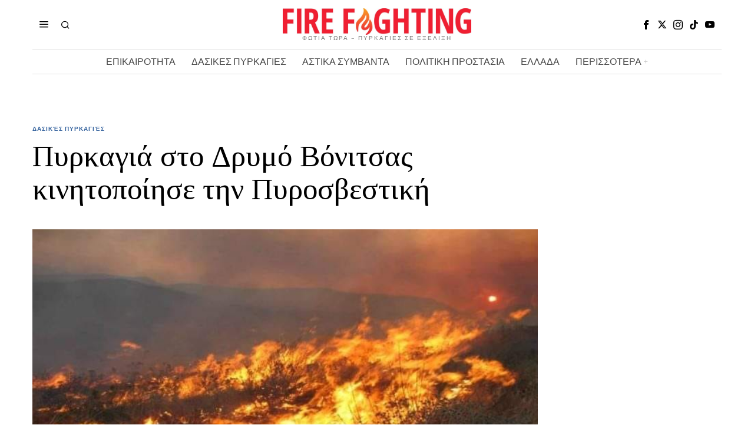

--- FILE ---
content_type: text/html; charset=utf-8
request_url: https://www.google.com/recaptcha/api2/aframe
body_size: 249
content:
<!DOCTYPE HTML><html><head><meta http-equiv="content-type" content="text/html; charset=UTF-8"></head><body><script nonce="8PQ8TubSWMvH6EmLjse65A">/** Anti-fraud and anti-abuse applications only. See google.com/recaptcha */ try{var clients={'sodar':'https://pagead2.googlesyndication.com/pagead/sodar?'};window.addEventListener("message",function(a){try{if(a.source===window.parent){var b=JSON.parse(a.data);var c=clients[b['id']];if(c){var d=document.createElement('img');d.src=c+b['params']+'&rc='+(localStorage.getItem("rc::a")?sessionStorage.getItem("rc::b"):"");window.document.body.appendChild(d);sessionStorage.setItem("rc::e",parseInt(sessionStorage.getItem("rc::e")||0)+1);localStorage.setItem("rc::h",'1768640883074');}}}catch(b){}});window.parent.postMessage("_grecaptcha_ready", "*");}catch(b){}</script></body></html>